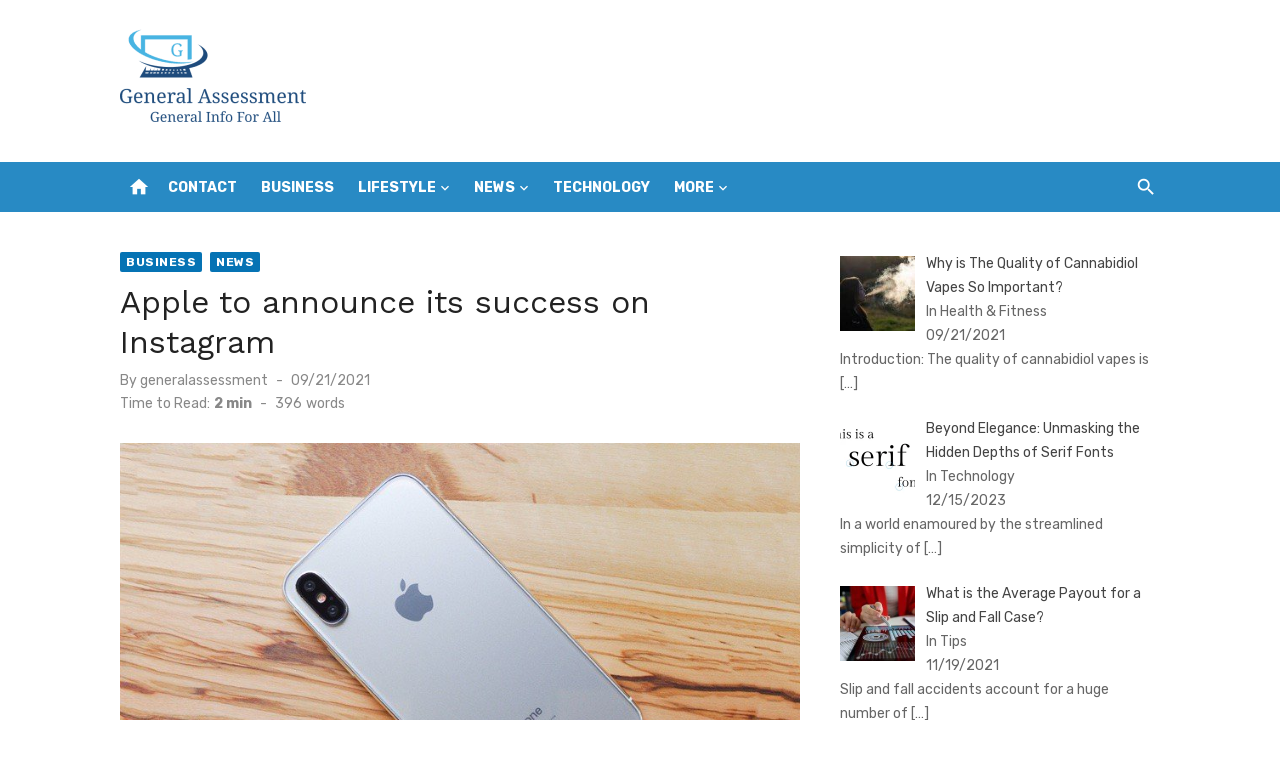

--- FILE ---
content_type: text/html; charset=UTF-8
request_url: https://generalassessment.com/2021/09/21/apple-to-announce-its-success-on-instagram/
body_size: 56729
content:
<!DOCTYPE html>
<html lang="en-US">
<head>
	<meta charset="UTF-8">
	<meta name="viewport" content="width=device-width, initial-scale=1">
	<link rel="profile" href="https://gmpg.org/xfn/11">
		<meta name='robots' content='index, follow, max-image-preview:large, max-snippet:-1, max-video-preview:-1' />
	<style>img:is([sizes="auto" i], [sizes^="auto," i]) { contain-intrinsic-size: 3000px 1500px }</style>
	
	<!-- This site is optimized with the Yoast SEO plugin v26.3 - https://yoast.com/wordpress/plugins/seo/ -->
	<title>Apple to announce its success on Instagram - General Assessment</title>
	<meta name="description" content="Lot of attention with similar products from companies with a sense of humour. Business selling eBooks, this is about Apple..." />
	<link rel="canonical" href="https://generalassessment.com/2021/09/21/apple-to-announce-its-success-on-instagram/" />
	<meta name="twitter:label1" content="Written by" />
	<meta name="twitter:data1" content="generalassessment" />
	<meta name="twitter:label2" content="Est. reading time" />
	<meta name="twitter:data2" content="2 minutes" />
	<script type="application/ld+json" class="yoast-schema-graph">{"@context":"https://schema.org","@graph":[{"@type":"Article","@id":"https://generalassessment.com/2021/09/21/apple-to-announce-its-success-on-instagram/#article","isPartOf":{"@id":"https://generalassessment.com/2021/09/21/apple-to-announce-its-success-on-instagram/"},"author":{"name":"generalassessment","@id":"https://generalassessment.com/#/schema/person/b54ed29a4f54f44f942e81031ebd0e65"},"headline":"Apple to announce its success on Instagram","datePublished":"2021-09-21T14:44:12+00:00","dateModified":"2021-09-22T02:44:01+00:00","mainEntityOfPage":{"@id":"https://generalassessment.com/2021/09/21/apple-to-announce-its-success-on-instagram/"},"wordCount":393,"commentCount":0,"publisher":{"@id":"https://generalassessment.com/#organization"},"image":{"@id":"https://generalassessment.com/2021/09/21/apple-to-announce-its-success-on-instagram/#primaryimage"},"thumbnailUrl":"https://generalassessment.com/wp-content/uploads/2021/09/Apple-to-announce-success-on-Instagram-1.jpg","articleSection":["Business","News"],"inLanguage":"en-US"},{"@type":"WebPage","@id":"https://generalassessment.com/2021/09/21/apple-to-announce-its-success-on-instagram/","url":"https://generalassessment.com/2021/09/21/apple-to-announce-its-success-on-instagram/","name":"Apple to announce its success on Instagram - General Assessment","isPartOf":{"@id":"https://generalassessment.com/#website"},"primaryImageOfPage":{"@id":"https://generalassessment.com/2021/09/21/apple-to-announce-its-success-on-instagram/#primaryimage"},"image":{"@id":"https://generalassessment.com/2021/09/21/apple-to-announce-its-success-on-instagram/#primaryimage"},"thumbnailUrl":"https://generalassessment.com/wp-content/uploads/2021/09/Apple-to-announce-success-on-Instagram-1.jpg","datePublished":"2021-09-21T14:44:12+00:00","dateModified":"2021-09-22T02:44:01+00:00","description":"Lot of attention with similar products from companies with a sense of humour. Business selling eBooks, this is about Apple...","breadcrumb":{"@id":"https://generalassessment.com/2021/09/21/apple-to-announce-its-success-on-instagram/#breadcrumb"},"inLanguage":"en-US","potentialAction":[{"@type":"ReadAction","target":["https://generalassessment.com/2021/09/21/apple-to-announce-its-success-on-instagram/"]}]},{"@type":"ImageObject","inLanguage":"en-US","@id":"https://generalassessment.com/2021/09/21/apple-to-announce-its-success-on-instagram/#primaryimage","url":"https://generalassessment.com/wp-content/uploads/2021/09/Apple-to-announce-success-on-Instagram-1.jpg","contentUrl":"https://generalassessment.com/wp-content/uploads/2021/09/Apple-to-announce-success-on-Instagram-1.jpg","width":800,"height":500,"caption":"Apple to announce its success on Instagram"},{"@type":"BreadcrumbList","@id":"https://generalassessment.com/2021/09/21/apple-to-announce-its-success-on-instagram/#breadcrumb","itemListElement":[{"@type":"ListItem","position":1,"name":"Home","item":"https://generalassessment.com/"},{"@type":"ListItem","position":2,"name":"Apple to announce its success on Instagram"}]},{"@type":"WebSite","@id":"https://generalassessment.com/#website","url":"https://generalassessment.com/","name":"General Assessment","description":"","publisher":{"@id":"https://generalassessment.com/#organization"},"potentialAction":[{"@type":"SearchAction","target":{"@type":"EntryPoint","urlTemplate":"https://generalassessment.com/?s={search_term_string}"},"query-input":{"@type":"PropertyValueSpecification","valueRequired":true,"valueName":"search_term_string"}}],"inLanguage":"en-US"},{"@type":"Organization","@id":"https://generalassessment.com/#organization","name":"General Assessment","url":"https://generalassessment.com/","logo":{"@type":"ImageObject","inLanguage":"en-US","@id":"https://generalassessment.com/#/schema/logo/image/","url":"https://generalassessment.com/wp-content/uploads/2021/10/General-Info-4.png","contentUrl":"https://generalassessment.com/wp-content/uploads/2021/10/General-Info-4.png","width":186,"height":112,"caption":"General Assessment"},"image":{"@id":"https://generalassessment.com/#/schema/logo/image/"}},{"@type":"Person","@id":"https://generalassessment.com/#/schema/person/b54ed29a4f54f44f942e81031ebd0e65","name":"generalassessment","image":{"@type":"ImageObject","inLanguage":"en-US","@id":"https://generalassessment.com/#/schema/person/image/","url":"https://secure.gravatar.com/avatar/abb5fde7b0c99aeab2c2887544075cc712dc3b4f75c79a1c3120fceb8ac73d10?s=96&r=g","contentUrl":"https://secure.gravatar.com/avatar/abb5fde7b0c99aeab2c2887544075cc712dc3b4f75c79a1c3120fceb8ac73d10?s=96&r=g","caption":"generalassessment"},"sameAs":["https://generalassessment.com"],"url":"https://generalassessment.com/author/generalassessment/"}]}</script>
	<!-- / Yoast SEO plugin. -->


<link rel='dns-prefetch' href='//fonts.googleapis.com' />
<link href='https://fonts.gstatic.com' crossorigin rel='preconnect' />
<link rel="alternate" type="application/rss+xml" title="General Assessment &raquo; Feed" href="https://generalassessment.com/feed/" />
<script type="text/javascript">
/* <![CDATA[ */
window._wpemojiSettings = {"baseUrl":"https:\/\/s.w.org\/images\/core\/emoji\/16.0.1\/72x72\/","ext":".png","svgUrl":"https:\/\/s.w.org\/images\/core\/emoji\/16.0.1\/svg\/","svgExt":".svg","source":{"concatemoji":"https:\/\/generalassessment.com\/wp-includes\/js\/wp-emoji-release.min.js?ver=6.8.3"}};
/*! This file is auto-generated */
!function(s,n){var o,i,e;function c(e){try{var t={supportTests:e,timestamp:(new Date).valueOf()};sessionStorage.setItem(o,JSON.stringify(t))}catch(e){}}function p(e,t,n){e.clearRect(0,0,e.canvas.width,e.canvas.height),e.fillText(t,0,0);var t=new Uint32Array(e.getImageData(0,0,e.canvas.width,e.canvas.height).data),a=(e.clearRect(0,0,e.canvas.width,e.canvas.height),e.fillText(n,0,0),new Uint32Array(e.getImageData(0,0,e.canvas.width,e.canvas.height).data));return t.every(function(e,t){return e===a[t]})}function u(e,t){e.clearRect(0,0,e.canvas.width,e.canvas.height),e.fillText(t,0,0);for(var n=e.getImageData(16,16,1,1),a=0;a<n.data.length;a++)if(0!==n.data[a])return!1;return!0}function f(e,t,n,a){switch(t){case"flag":return n(e,"\ud83c\udff3\ufe0f\u200d\u26a7\ufe0f","\ud83c\udff3\ufe0f\u200b\u26a7\ufe0f")?!1:!n(e,"\ud83c\udde8\ud83c\uddf6","\ud83c\udde8\u200b\ud83c\uddf6")&&!n(e,"\ud83c\udff4\udb40\udc67\udb40\udc62\udb40\udc65\udb40\udc6e\udb40\udc67\udb40\udc7f","\ud83c\udff4\u200b\udb40\udc67\u200b\udb40\udc62\u200b\udb40\udc65\u200b\udb40\udc6e\u200b\udb40\udc67\u200b\udb40\udc7f");case"emoji":return!a(e,"\ud83e\udedf")}return!1}function g(e,t,n,a){var r="undefined"!=typeof WorkerGlobalScope&&self instanceof WorkerGlobalScope?new OffscreenCanvas(300,150):s.createElement("canvas"),o=r.getContext("2d",{willReadFrequently:!0}),i=(o.textBaseline="top",o.font="600 32px Arial",{});return e.forEach(function(e){i[e]=t(o,e,n,a)}),i}function t(e){var t=s.createElement("script");t.src=e,t.defer=!0,s.head.appendChild(t)}"undefined"!=typeof Promise&&(o="wpEmojiSettingsSupports",i=["flag","emoji"],n.supports={everything:!0,everythingExceptFlag:!0},e=new Promise(function(e){s.addEventListener("DOMContentLoaded",e,{once:!0})}),new Promise(function(t){var n=function(){try{var e=JSON.parse(sessionStorage.getItem(o));if("object"==typeof e&&"number"==typeof e.timestamp&&(new Date).valueOf()<e.timestamp+604800&&"object"==typeof e.supportTests)return e.supportTests}catch(e){}return null}();if(!n){if("undefined"!=typeof Worker&&"undefined"!=typeof OffscreenCanvas&&"undefined"!=typeof URL&&URL.createObjectURL&&"undefined"!=typeof Blob)try{var e="postMessage("+g.toString()+"("+[JSON.stringify(i),f.toString(),p.toString(),u.toString()].join(",")+"));",a=new Blob([e],{type:"text/javascript"}),r=new Worker(URL.createObjectURL(a),{name:"wpTestEmojiSupports"});return void(r.onmessage=function(e){c(n=e.data),r.terminate(),t(n)})}catch(e){}c(n=g(i,f,p,u))}t(n)}).then(function(e){for(var t in e)n.supports[t]=e[t],n.supports.everything=n.supports.everything&&n.supports[t],"flag"!==t&&(n.supports.everythingExceptFlag=n.supports.everythingExceptFlag&&n.supports[t]);n.supports.everythingExceptFlag=n.supports.everythingExceptFlag&&!n.supports.flag,n.DOMReady=!1,n.readyCallback=function(){n.DOMReady=!0}}).then(function(){return e}).then(function(){var e;n.supports.everything||(n.readyCallback(),(e=n.source||{}).concatemoji?t(e.concatemoji):e.wpemoji&&e.twemoji&&(t(e.twemoji),t(e.wpemoji)))}))}((window,document),window._wpemojiSettings);
/* ]]> */
</script>
<style id='wp-emoji-styles-inline-css' type='text/css'>

	img.wp-smiley, img.emoji {
		display: inline !important;
		border: none !important;
		box-shadow: none !important;
		height: 1em !important;
		width: 1em !important;
		margin: 0 0.07em !important;
		vertical-align: -0.1em !important;
		background: none !important;
		padding: 0 !important;
	}
</style>
<link rel='stylesheet' id='wp-block-library-css' href='https://generalassessment.com/wp-includes/css/dist/block-library/style.min.css?ver=6.8.3' type='text/css' media='all' />
<style id='global-styles-inline-css' type='text/css'>
:root{--wp--preset--aspect-ratio--square: 1;--wp--preset--aspect-ratio--4-3: 4/3;--wp--preset--aspect-ratio--3-4: 3/4;--wp--preset--aspect-ratio--3-2: 3/2;--wp--preset--aspect-ratio--2-3: 2/3;--wp--preset--aspect-ratio--16-9: 16/9;--wp--preset--aspect-ratio--9-16: 9/16;--wp--preset--color--black: #000000;--wp--preset--color--cyan-bluish-gray: #abb8c3;--wp--preset--color--white: #ffffff;--wp--preset--color--pale-pink: #f78da7;--wp--preset--color--vivid-red: #cf2e2e;--wp--preset--color--luminous-vivid-orange: #ff6900;--wp--preset--color--luminous-vivid-amber: #fcb900;--wp--preset--color--light-green-cyan: #7bdcb5;--wp--preset--color--vivid-green-cyan: #00d084;--wp--preset--color--pale-cyan-blue: #8ed1fc;--wp--preset--color--vivid-cyan-blue: #0693e3;--wp--preset--color--vivid-purple: #9b51e0;--wp--preset--color--dark-gray: #222222;--wp--preset--color--medium-gray: #444444;--wp--preset--color--light-gray: #888888;--wp--preset--color--accent: #0573b4;--wp--preset--gradient--vivid-cyan-blue-to-vivid-purple: linear-gradient(135deg,rgba(6,147,227,1) 0%,rgb(155,81,224) 100%);--wp--preset--gradient--light-green-cyan-to-vivid-green-cyan: linear-gradient(135deg,rgb(122,220,180) 0%,rgb(0,208,130) 100%);--wp--preset--gradient--luminous-vivid-amber-to-luminous-vivid-orange: linear-gradient(135deg,rgba(252,185,0,1) 0%,rgba(255,105,0,1) 100%);--wp--preset--gradient--luminous-vivid-orange-to-vivid-red: linear-gradient(135deg,rgba(255,105,0,1) 0%,rgb(207,46,46) 100%);--wp--preset--gradient--very-light-gray-to-cyan-bluish-gray: linear-gradient(135deg,rgb(238,238,238) 0%,rgb(169,184,195) 100%);--wp--preset--gradient--cool-to-warm-spectrum: linear-gradient(135deg,rgb(74,234,220) 0%,rgb(151,120,209) 20%,rgb(207,42,186) 40%,rgb(238,44,130) 60%,rgb(251,105,98) 80%,rgb(254,248,76) 100%);--wp--preset--gradient--blush-light-purple: linear-gradient(135deg,rgb(255,206,236) 0%,rgb(152,150,240) 100%);--wp--preset--gradient--blush-bordeaux: linear-gradient(135deg,rgb(254,205,165) 0%,rgb(254,45,45) 50%,rgb(107,0,62) 100%);--wp--preset--gradient--luminous-dusk: linear-gradient(135deg,rgb(255,203,112) 0%,rgb(199,81,192) 50%,rgb(65,88,208) 100%);--wp--preset--gradient--pale-ocean: linear-gradient(135deg,rgb(255,245,203) 0%,rgb(182,227,212) 50%,rgb(51,167,181) 100%);--wp--preset--gradient--electric-grass: linear-gradient(135deg,rgb(202,248,128) 0%,rgb(113,206,126) 100%);--wp--preset--gradient--midnight: linear-gradient(135deg,rgb(2,3,129) 0%,rgb(40,116,252) 100%);--wp--preset--font-size--small: 14px;--wp--preset--font-size--medium: 18px;--wp--preset--font-size--large: 20px;--wp--preset--font-size--x-large: 32px;--wp--preset--font-size--normal: 16px;--wp--preset--font-size--larger: 24px;--wp--preset--font-size--huge: 48px;--wp--preset--spacing--20: 0.44rem;--wp--preset--spacing--30: 0.67rem;--wp--preset--spacing--40: 1rem;--wp--preset--spacing--50: 1.5rem;--wp--preset--spacing--60: 2.25rem;--wp--preset--spacing--70: 3.38rem;--wp--preset--spacing--80: 5.06rem;--wp--preset--shadow--natural: 6px 6px 9px rgba(0, 0, 0, 0.2);--wp--preset--shadow--deep: 12px 12px 50px rgba(0, 0, 0, 0.4);--wp--preset--shadow--sharp: 6px 6px 0px rgba(0, 0, 0, 0.2);--wp--preset--shadow--outlined: 6px 6px 0px -3px rgba(255, 255, 255, 1), 6px 6px rgba(0, 0, 0, 1);--wp--preset--shadow--crisp: 6px 6px 0px rgba(0, 0, 0, 1);}:root { --wp--style--global--content-size: 760px;--wp--style--global--wide-size: 1140px; }:where(body) { margin: 0; }.wp-site-blocks > .alignleft { float: left; margin-right: 2em; }.wp-site-blocks > .alignright { float: right; margin-left: 2em; }.wp-site-blocks > .aligncenter { justify-content: center; margin-left: auto; margin-right: auto; }:where(.wp-site-blocks) > * { margin-block-start: 20px; margin-block-end: 0; }:where(.wp-site-blocks) > :first-child { margin-block-start: 0; }:where(.wp-site-blocks) > :last-child { margin-block-end: 0; }:root { --wp--style--block-gap: 20px; }:root :where(.is-layout-flow) > :first-child{margin-block-start: 0;}:root :where(.is-layout-flow) > :last-child{margin-block-end: 0;}:root :where(.is-layout-flow) > *{margin-block-start: 20px;margin-block-end: 0;}:root :where(.is-layout-constrained) > :first-child{margin-block-start: 0;}:root :where(.is-layout-constrained) > :last-child{margin-block-end: 0;}:root :where(.is-layout-constrained) > *{margin-block-start: 20px;margin-block-end: 0;}:root :where(.is-layout-flex){gap: 20px;}:root :where(.is-layout-grid){gap: 20px;}.is-layout-flow > .alignleft{float: left;margin-inline-start: 0;margin-inline-end: 2em;}.is-layout-flow > .alignright{float: right;margin-inline-start: 2em;margin-inline-end: 0;}.is-layout-flow > .aligncenter{margin-left: auto !important;margin-right: auto !important;}.is-layout-constrained > .alignleft{float: left;margin-inline-start: 0;margin-inline-end: 2em;}.is-layout-constrained > .alignright{float: right;margin-inline-start: 2em;margin-inline-end: 0;}.is-layout-constrained > .aligncenter{margin-left: auto !important;margin-right: auto !important;}.is-layout-constrained > :where(:not(.alignleft):not(.alignright):not(.alignfull)){max-width: var(--wp--style--global--content-size);margin-left: auto !important;margin-right: auto !important;}.is-layout-constrained > .alignwide{max-width: var(--wp--style--global--wide-size);}body .is-layout-flex{display: flex;}.is-layout-flex{flex-wrap: wrap;align-items: center;}.is-layout-flex > :is(*, div){margin: 0;}body .is-layout-grid{display: grid;}.is-layout-grid > :is(*, div){margin: 0;}body{color: #444;font-family: Rubik, -apple-system, BlinkMacSystemFont, Segoe UI, Roboto, Oxygen-Sans, Ubuntu, Cantarell, Helvetica Neue, sans-serif;font-size: 16px;line-height: 1.75;padding-top: 0px;padding-right: 0px;padding-bottom: 0px;padding-left: 0px;}a:where(:not(.wp-element-button)){text-decoration: underline;}h1, h2, h3, h4, h5, h6{color: #222;font-family: Work Sans, -apple-system, BlinkMacSystemFont, Segoe UI, Roboto, Oxygen-Sans, Ubuntu, Cantarell, Helvetica Neue, sans-serif;}:root :where(.wp-element-button, .wp-block-button__link){background-color: #222;border-radius: 2px;border-width: 0;color: #fff;font-family: inherit;font-size: inherit;line-height: inherit;padding-top: 6px;padding-right: 20px;padding-bottom: 6px;padding-left: 20px;text-decoration: none;}.has-black-color{color: var(--wp--preset--color--black) !important;}.has-cyan-bluish-gray-color{color: var(--wp--preset--color--cyan-bluish-gray) !important;}.has-white-color{color: var(--wp--preset--color--white) !important;}.has-pale-pink-color{color: var(--wp--preset--color--pale-pink) !important;}.has-vivid-red-color{color: var(--wp--preset--color--vivid-red) !important;}.has-luminous-vivid-orange-color{color: var(--wp--preset--color--luminous-vivid-orange) !important;}.has-luminous-vivid-amber-color{color: var(--wp--preset--color--luminous-vivid-amber) !important;}.has-light-green-cyan-color{color: var(--wp--preset--color--light-green-cyan) !important;}.has-vivid-green-cyan-color{color: var(--wp--preset--color--vivid-green-cyan) !important;}.has-pale-cyan-blue-color{color: var(--wp--preset--color--pale-cyan-blue) !important;}.has-vivid-cyan-blue-color{color: var(--wp--preset--color--vivid-cyan-blue) !important;}.has-vivid-purple-color{color: var(--wp--preset--color--vivid-purple) !important;}.has-dark-gray-color{color: var(--wp--preset--color--dark-gray) !important;}.has-medium-gray-color{color: var(--wp--preset--color--medium-gray) !important;}.has-light-gray-color{color: var(--wp--preset--color--light-gray) !important;}.has-accent-color{color: var(--wp--preset--color--accent) !important;}.has-black-background-color{background-color: var(--wp--preset--color--black) !important;}.has-cyan-bluish-gray-background-color{background-color: var(--wp--preset--color--cyan-bluish-gray) !important;}.has-white-background-color{background-color: var(--wp--preset--color--white) !important;}.has-pale-pink-background-color{background-color: var(--wp--preset--color--pale-pink) !important;}.has-vivid-red-background-color{background-color: var(--wp--preset--color--vivid-red) !important;}.has-luminous-vivid-orange-background-color{background-color: var(--wp--preset--color--luminous-vivid-orange) !important;}.has-luminous-vivid-amber-background-color{background-color: var(--wp--preset--color--luminous-vivid-amber) !important;}.has-light-green-cyan-background-color{background-color: var(--wp--preset--color--light-green-cyan) !important;}.has-vivid-green-cyan-background-color{background-color: var(--wp--preset--color--vivid-green-cyan) !important;}.has-pale-cyan-blue-background-color{background-color: var(--wp--preset--color--pale-cyan-blue) !important;}.has-vivid-cyan-blue-background-color{background-color: var(--wp--preset--color--vivid-cyan-blue) !important;}.has-vivid-purple-background-color{background-color: var(--wp--preset--color--vivid-purple) !important;}.has-dark-gray-background-color{background-color: var(--wp--preset--color--dark-gray) !important;}.has-medium-gray-background-color{background-color: var(--wp--preset--color--medium-gray) !important;}.has-light-gray-background-color{background-color: var(--wp--preset--color--light-gray) !important;}.has-accent-background-color{background-color: var(--wp--preset--color--accent) !important;}.has-black-border-color{border-color: var(--wp--preset--color--black) !important;}.has-cyan-bluish-gray-border-color{border-color: var(--wp--preset--color--cyan-bluish-gray) !important;}.has-white-border-color{border-color: var(--wp--preset--color--white) !important;}.has-pale-pink-border-color{border-color: var(--wp--preset--color--pale-pink) !important;}.has-vivid-red-border-color{border-color: var(--wp--preset--color--vivid-red) !important;}.has-luminous-vivid-orange-border-color{border-color: var(--wp--preset--color--luminous-vivid-orange) !important;}.has-luminous-vivid-amber-border-color{border-color: var(--wp--preset--color--luminous-vivid-amber) !important;}.has-light-green-cyan-border-color{border-color: var(--wp--preset--color--light-green-cyan) !important;}.has-vivid-green-cyan-border-color{border-color: var(--wp--preset--color--vivid-green-cyan) !important;}.has-pale-cyan-blue-border-color{border-color: var(--wp--preset--color--pale-cyan-blue) !important;}.has-vivid-cyan-blue-border-color{border-color: var(--wp--preset--color--vivid-cyan-blue) !important;}.has-vivid-purple-border-color{border-color: var(--wp--preset--color--vivid-purple) !important;}.has-dark-gray-border-color{border-color: var(--wp--preset--color--dark-gray) !important;}.has-medium-gray-border-color{border-color: var(--wp--preset--color--medium-gray) !important;}.has-light-gray-border-color{border-color: var(--wp--preset--color--light-gray) !important;}.has-accent-border-color{border-color: var(--wp--preset--color--accent) !important;}.has-vivid-cyan-blue-to-vivid-purple-gradient-background{background: var(--wp--preset--gradient--vivid-cyan-blue-to-vivid-purple) !important;}.has-light-green-cyan-to-vivid-green-cyan-gradient-background{background: var(--wp--preset--gradient--light-green-cyan-to-vivid-green-cyan) !important;}.has-luminous-vivid-amber-to-luminous-vivid-orange-gradient-background{background: var(--wp--preset--gradient--luminous-vivid-amber-to-luminous-vivid-orange) !important;}.has-luminous-vivid-orange-to-vivid-red-gradient-background{background: var(--wp--preset--gradient--luminous-vivid-orange-to-vivid-red) !important;}.has-very-light-gray-to-cyan-bluish-gray-gradient-background{background: var(--wp--preset--gradient--very-light-gray-to-cyan-bluish-gray) !important;}.has-cool-to-warm-spectrum-gradient-background{background: var(--wp--preset--gradient--cool-to-warm-spectrum) !important;}.has-blush-light-purple-gradient-background{background: var(--wp--preset--gradient--blush-light-purple) !important;}.has-blush-bordeaux-gradient-background{background: var(--wp--preset--gradient--blush-bordeaux) !important;}.has-luminous-dusk-gradient-background{background: var(--wp--preset--gradient--luminous-dusk) !important;}.has-pale-ocean-gradient-background{background: var(--wp--preset--gradient--pale-ocean) !important;}.has-electric-grass-gradient-background{background: var(--wp--preset--gradient--electric-grass) !important;}.has-midnight-gradient-background{background: var(--wp--preset--gradient--midnight) !important;}.has-small-font-size{font-size: var(--wp--preset--font-size--small) !important;}.has-medium-font-size{font-size: var(--wp--preset--font-size--medium) !important;}.has-large-font-size{font-size: var(--wp--preset--font-size--large) !important;}.has-x-large-font-size{font-size: var(--wp--preset--font-size--x-large) !important;}.has-normal-font-size{font-size: var(--wp--preset--font-size--normal) !important;}.has-larger-font-size{font-size: var(--wp--preset--font-size--larger) !important;}.has-huge-font-size{font-size: var(--wp--preset--font-size--huge) !important;}
:root :where(.wp-block-pullquote){font-size: 1.5em;line-height: 1.6;}
:root :where(.wp-block-separator){border-color: #eeeeee;border-width: 0 0 1px 0;border-style: solid;}:root :where(.wp-block-separator:not(.is-style-wide):not(.is-style-dots):not(.alignwide):not(.alignfull)){width: 80px;border-bottom-width: 4px;}
</style>
<link rel='stylesheet' id='ez-toc-css' href='https://generalassessment.com/wp-content/plugins/easy-table-of-contents/assets/css/screen.min.css?ver=2.0.76' type='text/css' media='all' />
<style id='ez-toc-inline-css' type='text/css'>
div#ez-toc-container .ez-toc-title {font-size: 120%;}div#ez-toc-container .ez-toc-title {font-weight: 500;}div#ez-toc-container ul li , div#ez-toc-container ul li a {font-size: 95%;}div#ez-toc-container ul li , div#ez-toc-container ul li a {font-weight: 500;}div#ez-toc-container nav ul ul li {font-size: 90%;}
</style>
<link rel='stylesheet' id='short-news-fonts-css' href='https://fonts.googleapis.com/css?family=Work+Sans%3A400%2C700%2C900%2C400italic%7CRubik%3A400%2C700%2C400italic%2C700italic&#038;subset=latin%2Clatin-ext&#038;display=fallback' type='text/css' media='all' />
<link rel='stylesheet' id='short-news-style-css' href='https://generalassessment.com/wp-content/themes/short-news/style.css?ver=1.1.7' type='text/css' media='all' />
<link rel='stylesheet' id='short-news-social-icons-css' href='https://generalassessment.com/wp-content/themes/short-news/assets/css/social-icons.css?ver=1.0.0' type='text/css' media='all' />
<link rel='stylesheet' id='recent-posts-widget-with-thumbnails-public-style-css' href='https://generalassessment.com/wp-content/plugins/recent-posts-widget-with-thumbnails/public.css?ver=7.1.1' type='text/css' media='all' />
<script type="text/javascript" src="https://generalassessment.com/wp-includes/js/jquery/jquery.min.js?ver=3.7.1" id="jquery-core-js"></script>
<script type="text/javascript" src="https://generalassessment.com/wp-includes/js/jquery/jquery-migrate.min.js?ver=3.4.1" id="jquery-migrate-js"></script>
<link rel="https://api.w.org/" href="https://generalassessment.com/wp-json/" /><link rel="alternate" title="JSON" type="application/json" href="https://generalassessment.com/wp-json/wp/v2/posts/798" /><link rel="EditURI" type="application/rsd+xml" title="RSD" href="https://generalassessment.com/xmlrpc.php?rsd" />
<meta name="generator" content="WordPress 6.8.3" />
<link rel='shortlink' href='https://generalassessment.com/?p=798' />
<link rel="alternate" title="oEmbed (JSON)" type="application/json+oembed" href="https://generalassessment.com/wp-json/oembed/1.0/embed?url=https%3A%2F%2Fgeneralassessment.com%2F2021%2F09%2F21%2Fapple-to-announce-its-success-on-instagram%2F" />
<link rel="alternate" title="oEmbed (XML)" type="text/xml+oembed" href="https://generalassessment.com/wp-json/oembed/1.0/embed?url=https%3A%2F%2Fgeneralassessment.com%2F2021%2F09%2F21%2Fapple-to-announce-its-success-on-instagram%2F&#038;format=xml" />

<!-- BEGIN Clicky Analytics v2.2.4 Tracking - https://wordpress.org/plugins/clicky-analytics/ -->
<script type="text/javascript">
  var clicky_custom = clicky_custom || {};
  clicky_custom.outbound_pattern = ['/go/','/out/'];
</script>

<script async src="//static.getclicky.com/101338511.js"></script>

<!-- END Clicky Analytics v2.2.4 Tracking -->

<!-- Google tag (gtag.js) -->
<script async src="https://www.googletagmanager.com/gtag/js?id=G-ZX8Z5Q5RKD"></script>
<script>
  window.dataLayer = window.dataLayer || [];
  function gtag(){dataLayer.push(arguments);}
  gtag('js', new Date());

  gtag('config', 'G-ZX8Z5Q5RKD');
</script><link rel="icon" href="https://generalassessment.com/wp-content/uploads/2021/10/General-Info-100x100.png" sizes="32x32" />
<link rel="icon" href="https://generalassessment.com/wp-content/uploads/2021/10/General-Info.png" sizes="192x192" />
<link rel="apple-touch-icon" href="https://generalassessment.com/wp-content/uploads/2021/10/General-Info.png" />
<meta name="msapplication-TileImage" content="https://generalassessment.com/wp-content/uploads/2021/10/General-Info.png" />
</head>
<body data-rsssl=1 class="wp-singular post-template-default single single-post postid-798 single-format-standard wp-custom-logo wp-embed-responsive wp-theme-short-news group-blog header-style-1 site-fullwidth content-sidebar" >


<a class="skip-link screen-reader-text" href="#content">Skip to content</a>
<div id="page" class="site">

	<header id="masthead" class="site-header" role="banner">
			
			
	<div class="header-middle header-title-left ">
		<div class="container flex-container">
			<div class="site-branding">
				<p class="site-title site-logo"><a href="https://generalassessment.com/" class="custom-logo-link" rel="home"><img width="186" height="112" src="https://generalassessment.com/wp-content/uploads/2021/10/General-Info-4.png" class="custom-logo" alt="General Assessment" decoding="async" /></a></p>			</div>
					</div>
	</div>
	
	<div class="header-bottom menu-left">
		<div class="container">
			<div class="row">
				<div class="col-12">
				<div class="home-icon"><a href="https://generalassessment.com/" rel="home"><i class="material-icons">home</i></a></div>
	<nav id="site-navigation" class="main-navigation" role="navigation" aria-label="Main Menu">
		<ul id="main-menu" class="main-menu"><li id="menu-item-1487" class="menu-item menu-item-type-post_type menu-item-object-page menu-item-1487"><a href="https://generalassessment.com/contact/">Contact</a></li>
<li id="menu-item-185" class="menu-item menu-item-type-taxonomy menu-item-object-category current-post-ancestor current-menu-parent current-post-parent menu-item-185"><a href="https://generalassessment.com/category/business/">Business</a></li>
<li id="menu-item-190" class="menu-item menu-item-type-taxonomy menu-item-object-category menu-item-has-children menu-item-190"><a href="https://generalassessment.com/category/lifestyle/">Lifestyle</a>
<ul class="sub-menu">
	<li id="menu-item-187" class="menu-item menu-item-type-taxonomy menu-item-object-category menu-item-187"><a href="https://generalassessment.com/category/fashion/">Fashion</a></li>
	<li id="menu-item-188" class="menu-item menu-item-type-taxonomy menu-item-object-category menu-item-188"><a href="https://generalassessment.com/category/health-fitness/">Health &amp; Fitness</a></li>
	<li id="menu-item-191" class="menu-item menu-item-type-taxonomy menu-item-object-category menu-item-191"><a href="https://generalassessment.com/category/lifestyle/travel/">Travel</a></li>
</ul>
</li>
<li id="menu-item-192" class="menu-item menu-item-type-taxonomy menu-item-object-category current-post-ancestor current-menu-parent current-post-parent menu-item-has-children menu-item-192"><a href="https://generalassessment.com/category/news/">News</a>
<ul class="sub-menu">
	<li id="menu-item-1489" class="menu-item menu-item-type-taxonomy menu-item-object-category menu-item-1489"><a href="https://generalassessment.com/category/entertainment/">Entertainment</a></li>
	<li id="menu-item-1490" class="menu-item menu-item-type-taxonomy menu-item-object-category menu-item-1490"><a href="https://generalassessment.com/category/trending/">Trending</a></li>
</ul>
</li>
<li id="menu-item-194" class="menu-item menu-item-type-taxonomy menu-item-object-category menu-item-194"><a href="https://generalassessment.com/category/technology/">Technology</a></li>
<li id="menu-item-196" class="menu-item menu-item-type-custom menu-item-object-custom menu-item-has-children menu-item-196"><a href="https://generalassessment.com/more">More</a>
<ul class="sub-menu">
	<li id="menu-item-186" class="menu-item menu-item-type-taxonomy menu-item-object-category menu-item-186"><a href="https://generalassessment.com/category/digital-marketing/">Digital Marketing</a></li>
	<li id="menu-item-189" class="menu-item menu-item-type-taxonomy menu-item-object-category menu-item-189"><a href="https://generalassessment.com/category/home-improvement/">Home Improvement</a></li>
	<li id="menu-item-193" class="menu-item menu-item-type-taxonomy menu-item-object-category menu-item-193"><a href="https://generalassessment.com/category/sport/">Sport</a></li>
</ul>
</li>
</ul>	</nav>
<div class="search-popup"><span id="search-popup-button" class="search-popup-button"><i class="search-icon"></i></span>
<form role="search" method="get" class="search-form clear" action="https://generalassessment.com/">
	<label>
		<span class="screen-reader-text">Search for:</span>
		<input type="search" id="s" class="search-field" placeholder="Search &hellip;" value="" name="s" />
	</label>
	<button type="submit" class="search-submit">
		<i class="material-icons md-20 md-middle">search</i>
		<span class="screen-reader-text">Search</span>
	</button>
</form>
</div>				</div>
			</div>
		</div>
	</div>
		</header><!-- .site-header -->

	<div id="mobile-header" class="mobile-header">
		<div class="mobile-navbar">
			<div class="container">
				<div id="menu-toggle" on="tap:AMP.setState({ampmenu: !ampmenu})" class="menu-toggle" title="Menu">
					<span class="button-toggle"></span>
				</div>
				<div class="search-popup"><span id="search-popup-button" class="search-popup-button"><i class="search-icon"></i></span>
<form role="search" method="get" class="search-form clear" action="https://generalassessment.com/">
	<label>
		<span class="screen-reader-text">Search for:</span>
		<input type="search" id="s" class="search-field" placeholder="Search &hellip;" value="" name="s" />
	</label>
	<button type="submit" class="search-submit">
		<i class="material-icons md-20 md-middle">search</i>
		<span class="screen-reader-text">Search</span>
	</button>
</form>
</div>			</div>
		</div>
		
<nav id="mobile-navigation" [class]="ampmenu ? 'main-navigation mobile-navigation active' : 'main-navigation mobile-navigation'" class="main-navigation mobile-navigation" aria-label="Mobile Menu">
	<div class="mobile-navigation-wrapper">
		<ul id="mobile-menu" class="mobile-menu"><li class="menu-item menu-item-type-post_type menu-item-object-page menu-item-1487"><a href="https://generalassessment.com/contact/">Contact</a></li>
<li class="menu-item menu-item-type-taxonomy menu-item-object-category current-post-ancestor current-menu-parent current-post-parent menu-item-185"><a href="https://generalassessment.com/category/business/">Business</a></li>
<li class="menu-item menu-item-type-taxonomy menu-item-object-category menu-item-has-children menu-item-190"><a href="https://generalassessment.com/category/lifestyle/">Lifestyle</a><button class="dropdown-toggle" aria-expanded="false"><span class="screen-reader-text">Show sub menu</span></button>
<ul class="sub-menu">
	<li class="menu-item menu-item-type-taxonomy menu-item-object-category menu-item-187"><a href="https://generalassessment.com/category/fashion/">Fashion</a></li>
	<li class="menu-item menu-item-type-taxonomy menu-item-object-category menu-item-188"><a href="https://generalassessment.com/category/health-fitness/">Health &amp; Fitness</a></li>
	<li class="menu-item menu-item-type-taxonomy menu-item-object-category menu-item-191"><a href="https://generalassessment.com/category/lifestyle/travel/">Travel</a></li>
</ul>
</li>
<li class="menu-item menu-item-type-taxonomy menu-item-object-category current-post-ancestor current-menu-parent current-post-parent menu-item-has-children menu-item-192"><a href="https://generalassessment.com/category/news/">News</a><button class="dropdown-toggle" aria-expanded="false"><span class="screen-reader-text">Show sub menu</span></button>
<ul class="sub-menu">
	<li class="menu-item menu-item-type-taxonomy menu-item-object-category menu-item-1489"><a href="https://generalassessment.com/category/entertainment/">Entertainment</a></li>
	<li class="menu-item menu-item-type-taxonomy menu-item-object-category menu-item-1490"><a href="https://generalassessment.com/category/trending/">Trending</a></li>
</ul>
</li>
<li class="menu-item menu-item-type-taxonomy menu-item-object-category menu-item-194"><a href="https://generalassessment.com/category/technology/">Technology</a></li>
<li class="menu-item menu-item-type-custom menu-item-object-custom menu-item-has-children menu-item-196"><a href="https://generalassessment.com/more">More</a><button class="dropdown-toggle" aria-expanded="false"><span class="screen-reader-text">Show sub menu</span></button>
<ul class="sub-menu">
	<li class="menu-item menu-item-type-taxonomy menu-item-object-category menu-item-186"><a href="https://generalassessment.com/category/digital-marketing/">Digital Marketing</a></li>
	<li class="menu-item menu-item-type-taxonomy menu-item-object-category menu-item-189"><a href="https://generalassessment.com/category/home-improvement/">Home Improvement</a></li>
	<li class="menu-item menu-item-type-taxonomy menu-item-object-category menu-item-193"><a href="https://generalassessment.com/category/sport/">Sport</a></li>
</ul>
</li>
</ul>	</div>
</nav>
	</div>

	
	<div id="content" class="site-content">
		<div class="container">
			<div class="site-inner">


<div id="primary" class="content-area">
	<main id="main" class="site-main" role="main">

		
<article id="post-798" class="post-798 post type-post status-publish format-standard has-post-thumbnail hentry category-business category-news">

	<header class="entry-header">
		<div class="entry-meta entry-meta-top">
			<span class="cat-links"><a href="https://generalassessment.com/category/business/" rel="category tag">Business</a> <a href="https://generalassessment.com/category/news/" rel="category tag">News</a></span>		</div>
		<h1 class="entry-title"><span>Apple to announce its success on Instagram</span></h1>		<div class="entry-meta">
			<span class="byline">By <span class="author vcard"><a class="url fn n" href="https://generalassessment.com/author/generalassessment/">generalassessment</a></span></span><span class="posted-on"><span class="screen-reader-text">Posted on</span><a href="https://generalassessment.com/2021/09/21/apple-to-announce-its-success-on-instagram/" rel="bookmark"><time class="entry-date published" datetime="2021-09-21T14:44:12+00:00">09/21/2021</time><time class="updated" datetime="2021-09-22T02:44:01+00:00">09/22/2021</time></a></span><div class="reading-time">Time to Read:<span id="reading-eta" class="reading-eta"></span><span class="sep">-</span><span id="word-count" class="word-count"></span>words</div>		</div>
	</header><!-- .entry-header -->

			<figure class="entry-thumbnail">
			<img width="800" height="500" src="https://generalassessment.com/wp-content/uploads/2021/09/Apple-to-announce-success-on-Instagram-1.jpg" class="attachment-short-news-fullwidth size-short-news-fullwidth wp-post-image" alt="Apple to announce its success on Instagram" decoding="async" fetchpriority="high" srcset="https://generalassessment.com/wp-content/uploads/2021/09/Apple-to-announce-success-on-Instagram-1.jpg 800w, https://generalassessment.com/wp-content/uploads/2021/09/Apple-to-announce-success-on-Instagram-1-595x372.jpg 595w, https://generalassessment.com/wp-content/uploads/2021/09/Apple-to-announce-success-on-Instagram-1-300x188.jpg 300w, https://generalassessment.com/wp-content/uploads/2021/09/Apple-to-announce-success-on-Instagram-1-768x480.jpg 768w, https://generalassessment.com/wp-content/uploads/2021/09/Apple-to-announce-success-on-Instagram-1-696x435.jpg 696w, https://generalassessment.com/wp-content/uploads/2021/09/Apple-to-announce-success-on-Instagram-1-672x420.jpg 672w" sizes="(max-width: 800px) 100vw, 800px" />		</figure>
	
	<div class="entry-content is-layout-constrained has-global-padding">
		
<h1 class="wp-block-heading"></h1>



<p>It&#8217;s nothing new that books or eBooks publish or promote by social media. But it does turn out to a lot of attention with similar products from companies with a sense of humour. Business selling eBooks, this is about Apple.</p>



<p>In a huge area of ​​detail, you can start talking about your successes. Creating conversations and even announcing your successes on eBooks through an official Instagram account. Thus, reputation in relationships will be part of the services. Apple will provide its editors and authors, well, rather, it will be a greater tool to use when advocating eBooks.</p>



<p>Try to create standard content. Work hard and the brands will notice you. Use strategies to increase your <a href="https://www.state-journal.com/sponsored/top-site-to-buy-instagram-followers-and-likes-canada/article_9b33cc50-febe-11eb-a68b-4f3c1c55553d.html">Instagram followers</a> and Instagram Likes Canada. With hard work, dedication and effort, no one can stop you from becoming a successful Instagram model and a high-class queen.</p>



<h2 class="wp-block-heading">Apple was not the first company to use Instagram to sell eBooks</h2>



<p>Apparently, Apple&#8217;s new strategy is to use social media to advertise and market its products. Not only as music but also as those offered in eBooks. Thus, there are now accounts on Twitter and Instagram where followers will not only see medical newsletters. But will also be able to talk to writers or comment on statements from eBooks, some of which will create a community around the list of writers.</p>



<p>The truth is that using social media to promote eBooks or books is nothing new. But often it is something that happens to small bookstores, it is not always for big companies. Such as Apple doing this to compete with Amazon sales. If we take into account social networks and take into account that Twitter account was just open for the same purpose. I would not be surprised if the next few days we will see eBooks on Facebook.</p>



<div style="clear:both; margin-top:0em; margin-bottom:1em;"><a href="https://generalassessment.com/2021/09/14/why-is-instagram-more-dangerous-for-kids-than-other-social-apps/" target="_self" rel="dofollow" class="u59112dff9d1cc555de5f2448681d521e"><!-- INLINE RELATED POSTS 1/3 //--><style> .u59112dff9d1cc555de5f2448681d521e { padding:0px; margin: 0; padding-top:1em!important; padding-bottom:1em!important; width:100%; display: block; font-weight:bold; background-color:inherit; border:0!important; border-left:4px solid inherit!important; box-shadow: 0 1px 2px rgba(0, 0, 0, 0.17); -moz-box-shadow: 0 1px 2px rgba(0, 0, 0, 0.17); -o-box-shadow: 0 1px 2px rgba(0, 0, 0, 0.17); -webkit-box-shadow: 0 1px 2px rgba(0, 0, 0, 0.17); text-decoration:none; } .u59112dff9d1cc555de5f2448681d521e:active, .u59112dff9d1cc555de5f2448681d521e:hover { opacity: 1; transition: opacity 250ms; webkit-transition: opacity 250ms; text-decoration:none; } .u59112dff9d1cc555de5f2448681d521e { transition: background-color 250ms; webkit-transition: background-color 250ms; opacity: 1; transition: opacity 250ms; webkit-transition: opacity 250ms; } .u59112dff9d1cc555de5f2448681d521e .ctaText { font-weight:bold; color:inherit; text-decoration:none; font-size: 16px; } .u59112dff9d1cc555de5f2448681d521e .postTitle { color:inherit; text-decoration: underline!important; font-size: 16px; } .u59112dff9d1cc555de5f2448681d521e:hover .postTitle { text-decoration: underline!important; } </style><div style="padding-left:1em; padding-right:1em;"><span class="ctaText">See also</span>&nbsp; <span class="postTitle">Why is Instagram dangerous for kids than other social apps?</span></div></a></div><p>I think the opening of this channel is pure business. But not another service to provide its authors. Which may be, but also means to promote the sale of Harry books. Potter last the. This book is very successful and in the first edition of this book, was it about JK Rowling and his Cage work? What do you think? Do you think it is a good idea to use Instagram as a channel for commercial eBooks?</p>



<p>Read More: <a href="https://generalassessment.com/2021/09/13/meta-title-which-grade-oil-is-the-most-suitable-for-bike-engines-as-a-fuel/">General Assessment</a></p>
	</div><!-- .entry-content -->

	<footer class="entry-footer">
			</footer><!-- .entry-footer -->

</article><!-- #post-## -->


	<nav class="navigation post-navigation" aria-label="Posts">
		<h2 class="screen-reader-text">Post navigation</h2>
		<div class="nav-links"><div class="nav-previous"><a href="https://generalassessment.com/2021/09/21/5-reasons-behind-the-rising-popularity-of-concrete-mix-floors/" rel="prev"><span class="meta-nav" aria-hidden="true">Previous</span><br><span class="screen-reader-text">Previous post:</span> <span class="post-title">5 Reasons Behind The Rising Popularity Of Concrete Mix Floors</span></a></div><div class="nav-next"><a href="https://generalassessment.com/2021/09/21/what-is-a-statement-of-work-sow-definition-types-of-sow/" rel="next"><span class="meta-nav" aria-hidden="true">Next</span><br><span class="screen-reader-text">Next post:</span> <span class="post-title">What is a Statement of Work (SOW)? Definition, Types of SOW</span></a></div></div>
	</nav>
	</main><!-- #main -->
</div><!-- #primary -->


<aside id="secondary" class="sidebar widget-area" role="complementary">
	
	<section id="recent-posts-widget-with-thumbnails-3" class="widget recent-posts-widget-with-thumbnails">
<div id="rpwwt-recent-posts-widget-with-thumbnails-3" class="rpwwt-widget">
	<ul>
		<li><a href="https://generalassessment.com/2021/09/21/why-is-the-quality-of-cannabidiol-vapes-so-important/"><img width="75" height="75" src="https://generalassessment.com/wp-content/uploads/2021/09/th-1-1-100x100.jpg" class="attachment-75x75 size-75x75 wp-post-image" alt="Why is The Quality of Cannabidiol Vapes So Important?" decoding="async" loading="lazy" srcset="https://generalassessment.com/wp-content/uploads/2021/09/th-1-1-100x100.jpg 100w, https://generalassessment.com/wp-content/uploads/2021/09/th-1-1-150x150.jpg 150w" sizes="auto, (max-width: 75px) 100vw, 75px" /><span class="rpwwt-post-title">Why is The Quality of Cannabidiol Vapes So Important?</span></a><div class="rpwwt-post-categories">In Health &amp; Fitness</div><div class="rpwwt-post-date">09/21/2021</div><div class="rpwwt-post-excerpt">Introduction: The quality of cannabidiol vapes is <span class="rpwwt-post-excerpt-more"> […]</span></div></li>
		<li><a href="https://generalassessment.com/2023/12/15/beyond-elegance-unmasking-the-hidden-depths-of-serif-fonts/"><img width="75" height="75" src="https://generalassessment.com/wp-content/uploads/2023/12/This-is-a-serif-font-150x150.webp" class="attachment-75x75 size-75x75 wp-post-image" alt="" decoding="async" loading="lazy" /><span class="rpwwt-post-title">Beyond Elegance: Unmasking the Hidden Depths of Serif Fonts</span></a><div class="rpwwt-post-categories">In Technology</div><div class="rpwwt-post-date">12/15/2023</div><div class="rpwwt-post-excerpt">In a world enamoured by the streamlined simplicity of <span class="rpwwt-post-excerpt-more"> […]</span></div></li>
		<li><a href="https://generalassessment.com/2021/11/19/what-is-the-average-payout-for-a-slip-and-fall-case/"><img width="75" height="75" src="https://generalassessment.com/wp-content/uploads/2021/11/Payout-150x150.jpg" class="attachment-75x75 size-75x75 wp-post-image" alt="Payout" decoding="async" loading="lazy" /><span class="rpwwt-post-title">What is the Average Payout for a Slip and Fall Case?</span></a><div class="rpwwt-post-categories">In Tips</div><div class="rpwwt-post-date">11/19/2021</div><div class="rpwwt-post-excerpt">Slip and fall accidents account for a huge number of <span class="rpwwt-post-excerpt-more"> […]</span></div></li>
		<li><a href="https://generalassessment.com/2021/09/11/easy-skincare-plan/"><img width="75" height="75" src="https://generalassessment.com/wp-content/uploads/2021/09/Easy-SkinCare-plan-100x100.jpg" class="attachment-75x75 size-75x75 wp-post-image" alt="Easy SkinCare plan" decoding="async" loading="lazy" srcset="https://generalassessment.com/wp-content/uploads/2021/09/Easy-SkinCare-plan-100x100.jpg 100w, https://generalassessment.com/wp-content/uploads/2021/09/Easy-SkinCare-plan-300x300.jpg 300w, https://generalassessment.com/wp-content/uploads/2021/09/Easy-SkinCare-plan-150x150.jpg 150w" sizes="auto, (max-width: 75px) 100vw, 75px" /><span class="rpwwt-post-title">Easy SkinCare plan</span></a><div class="rpwwt-post-categories">In Health &amp; Fitness</div><div class="rpwwt-post-date">09/11/2021</div><div class="rpwwt-post-excerpt">Health is a thousand blessings and Skincare is an <span class="rpwwt-post-excerpt-more"> […]</span></div></li>
		<li><a href="https://generalassessment.com/2022/08/05/what-is-jasmine-rice/"><img width="75" height="75" src="https://generalassessment.com/wp-content/uploads/2022/08/jasmin-150x150.jpg" class="attachment-75x75 size-75x75 wp-post-image" alt="" decoding="async" loading="lazy" srcset="https://generalassessment.com/wp-content/uploads/2022/08/jasmin-150x150.jpg 150w, https://generalassessment.com/wp-content/uploads/2022/08/jasmin-300x296.jpg 300w, https://generalassessment.com/wp-content/uploads/2022/08/jasmin.jpg 375w" sizes="auto, (max-width: 75px) 100vw, 75px" /><span class="rpwwt-post-title">What Is Jasmine Rice?</span></a><div class="rpwwt-post-categories">In News</div><div class="rpwwt-post-date">08/05/2022</div><div class="rpwwt-post-excerpt">Jasmine rice is an extended-grain variety of Oryza <span class="rpwwt-post-excerpt-more"> […]</span></div></li>
		<li><a href="https://generalassessment.com/2022/10/17/technology-you-should-have-in-your-home/"><img width="75" height="75" src="https://generalassessment.com/wp-content/uploads/2022/10/seo-idea-lightbulbs-ss-1920-1-150x150.jpg" class="attachment-75x75 size-75x75 wp-post-image" alt="" decoding="async" loading="lazy" /><span class="rpwwt-post-title">Technology You Should Have in your Home</span></a><div class="rpwwt-post-categories">In Technology</div><div class="rpwwt-post-date">10/17/2022</div><div class="rpwwt-post-excerpt"> Everyone needs at least one important gadget in <span class="rpwwt-post-excerpt-more"> […]</span></div></li>
		<li><a href="https://generalassessment.com/2022/02/23/7-gold-coins-that-i-can-purchase-from-gold-stores-near-me/"><img width="75" height="75" src="https://generalassessment.com/wp-content/uploads/2022/02/7-Gold-coins-that-I-can-purchase-from-gold-stores-near-me-150x150.png" class="attachment-75x75 size-75x75 wp-post-image" alt="7 Gold coins" decoding="async" loading="lazy" /><span class="rpwwt-post-title">7 Gold coins that I can purchase from gold stores near me</span></a><div class="rpwwt-post-categories">In Tips</div><div class="rpwwt-post-date">02/23/2022</div><div class="rpwwt-post-excerpt">Gold investment can be highly rewarding if done <span class="rpwwt-post-excerpt-more"> […]</span></div></li>
		<li><a href="https://generalassessment.com/2024/09/24/what-can-an-iron-deficiency-cause-exploring-the-symptoms-benefits-of-iron-gummies/"><img width="75" height="75" src="https://generalassessment.com/wp-content/uploads/2024/09/Iron-Deficiency-150x150.jpg" class="attachment-75x75 size-75x75 wp-post-image" alt="" decoding="async" loading="lazy" /><span class="rpwwt-post-title">What Can an Iron Deficiency Cause? Exploring the Symptoms &#038; Benefits of Iron Gummies</span></a><div class="rpwwt-post-categories">In Health &amp; Fitness</div><div class="rpwwt-post-date">09/24/2024</div><div class="rpwwt-post-excerpt">Iron is an essential mineral that plays a vital role <span class="rpwwt-post-excerpt-more"> […]</span></div></li>
		<li><a href="https://generalassessment.com/2021/09/18/how-to-gain-healthy-weight/"><img width="75" height="75" src="https://generalassessment.com/wp-content/uploads/2021/09/gain-weight-100x100.jpg" class="attachment-75x75 size-75x75 wp-post-image" alt="Tips to Gain Healthy Weight If You are Underweight" decoding="async" loading="lazy" srcset="https://generalassessment.com/wp-content/uploads/2021/09/gain-weight-100x100.jpg 100w, https://generalassessment.com/wp-content/uploads/2021/09/gain-weight-300x300.jpg 300w, https://generalassessment.com/wp-content/uploads/2021/09/gain-weight-150x150.jpg 150w" sizes="auto, (max-width: 75px) 100vw, 75px" /><span class="rpwwt-post-title">Tips for how to gain healthy weight</span></a><div class="rpwwt-post-categories">In Featured, Health &amp; Fitness</div><div class="rpwwt-post-date">09/18/2021</div><div class="rpwwt-post-excerpt">Weight loss is always a concern that every time people <span class="rpwwt-post-excerpt-more"> […]</span></div></li>
		<li><a href="https://generalassessment.com/2024/10/24/window-tint-laws-in-orlando-what-you-need-to-know/"><img width="75" height="75" src="https://generalassessment.com/wp-content/uploads/2024/10/laws-150x150.jpg" class="attachment-75x75 size-75x75 wp-post-image" alt="" decoding="async" loading="lazy" /><span class="rpwwt-post-title">Window Tint Laws in Orlando: What You Need to Know</span></a><div class="rpwwt-post-categories">In Technology</div><div class="rpwwt-post-date">10/24/2024</div><div class="rpwwt-post-excerpt">When it comes to enhancing your vehicle with window <span class="rpwwt-post-excerpt-more"> […]</span></div></li>
		<li><a href="https://generalassessment.com/2022/08/05/shopping-for-a-dehumidifier/"><img width="75" height="75" src="https://generalassessment.com/wp-content/uploads/2022/06/pexels-marek-levak-2265482-150x150.jpg" class="attachment-75x75 size-75x75 wp-post-image" alt="UX design" decoding="async" loading="lazy" /><span class="rpwwt-post-title">Shopping For A Dehumidifier?</span></a><div class="rpwwt-post-categories">In Business</div><div class="rpwwt-post-date">08/05/2022</div><div class="rpwwt-post-excerpt">The Metro East Illinois area does slightly worse than <span class="rpwwt-post-excerpt-more"> […]</span></div></li>
		<li><a href="https://generalassessment.com/2021/10/17/easy-ways-to-maintain-a-healthy-lawn/"><img width="75" height="75" src="https://generalassessment.com/wp-content/uploads/2021/10/How-to-maintain-100x100.jpg" class="attachment-75x75 size-75x75 wp-post-image" alt="Easy Ways to Maintain a Healthy Lawn" decoding="async" loading="lazy" srcset="https://generalassessment.com/wp-content/uploads/2021/10/How-to-maintain-100x100.jpg 100w, https://generalassessment.com/wp-content/uploads/2021/10/How-to-maintain-150x150.jpg 150w, https://generalassessment.com/wp-content/uploads/2021/10/How-to-maintain-300x300.jpg 300w" sizes="auto, (max-width: 75px) 100vw, 75px" /><span class="rpwwt-post-title">Easy Ways to Maintain a Healthy Lawn</span></a><div class="rpwwt-post-categories">In Lifestyle, News</div><div class="rpwwt-post-date">10/17/2021</div><div class="rpwwt-post-excerpt">Daniel Watson on Unsplash: A Healthy Lawn does not <span class="rpwwt-post-excerpt-more"> […]</span></div></li>
	</ul>
</div><!-- .rpwwt-widget -->
</section>
</aside><!-- #secondary -->




			</div><!-- .site-inner -->
		</div><!-- .container -->
	</div><!-- #content -->

	<footer id="colophon" class="site-footer" role="contentinfo">
		
						
		<div class="footer-copy">
			<div class="container">
				<div class="row">
					<div class="col-12 col-sm-12">
						<div class="site-credits">
							<p>&copy; Copyrights 2026 || All Rights Reserved || Powered By <a href="https://generalassessment.com/">generalassessment.com</a> || Mail Us <a href="mailto:GuestPost@GeniusUpdates.com">GuestPost@GeniusUpdates.com</a></p>
						</div>
					</div>
				</div>
			</div>
		</div><!-- .footer-copy -->
		
	</footer><!-- #colophon -->
</div><!-- #page -->

<script type="speculationrules">
{"prefetch":[{"source":"document","where":{"and":[{"href_matches":"\/*"},{"not":{"href_matches":["\/wp-*.php","\/wp-admin\/*","\/wp-content\/uploads\/*","\/wp-content\/*","\/wp-content\/plugins\/*","\/wp-content\/themes\/short-news\/*","\/*\\?(.+)"]}},{"not":{"selector_matches":"a[rel~=\"nofollow\"]"}},{"not":{"selector_matches":".no-prefetch, .no-prefetch a"}}]},"eagerness":"conservative"}]}
</script>
<script>
    document.addEventListener("DOMContentLoaded", function(){
        let divc = document.querySelectorAll('div[style]');
        for (let i = 0, len = divc.length; i < len; i++) {
            let actdisplay = window.getComputedStyle(divc[i], null).display;
            let actclear = window.getComputedStyle(divc[i], null).clear;

            if(actdisplay == 'block' && actclear == 'both') {
                divc[i].remove();
    }
        }
            });
</script><script type="text/javascript" src="https://generalassessment.com/wp-content/themes/short-news/assets/js/script.js?ver=20210930" id="short-news-script-js"></script>
<script type="text/javascript" id="short-news-script-js-after">
/* <![CDATA[ */
function readingTime() {
					const text       = document.querySelector(".entry-content").innerText;
					const wpm        = 200;
					const words      = text.trim().split(/\s+/).length;
					const timeToRead = Math.ceil(words / wpm);
					const timeInt    = Math.round(words / wpm);
					const timeLabel  = " min";
					document.getElementById("reading-eta").innerText = timeInt + timeLabel;
					document.getElementById("word-count").innerText = words;
				}
				readingTime();
/* ]]> */
</script>
<script type="text/javascript" src="https://generalassessment.com/wp-content/themes/short-news/assets/js/jquery.newsTicker.min.js?ver=1.0.11" id="short-news-ticker-js"></script>
<script type="text/javascript" id="short-news-ticker-js-after">
/* <![CDATA[ */
jQuery(document).ready(function(){
				jQuery(".newsticker").newsTicker({
				row_height: 30,
				max_rows: 1,
				speed: 600,
				direction: "down",
				duration: 2500,
				autostart: 1,
				pauseOnHover: 1 });
				});
/* ]]> */
</script>

</body>
</html>
